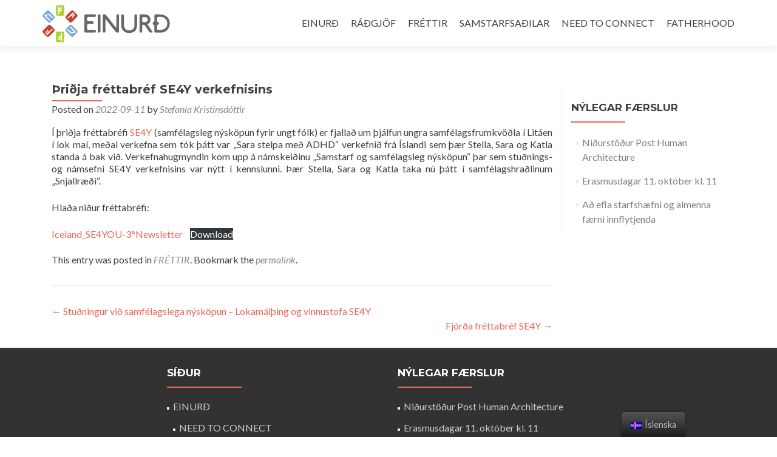

--- FILE ---
content_type: text/html; charset=UTF-8
request_url: https://einurd.is/2022/09/11/thridja-frettabref-se4y-verkefnisins/
body_size: 7632
content:
<!DOCTYPE html>

<html lang="is-IS">

<head>
<meta charset="UTF-8">
<meta name="viewport" content="width=device-width, initial-scale=1">
<link rel="profile" href="http://gmpg.org/xfn/11">
<link rel="pingback" href="https://einurd.is/xmlrpc.php">

<!--[if lt IE 9]>
<script src="https://einurd.is/wp-content/themes/zerif-lite/js/html5.js"></script>
<link rel="stylesheet" href="https://einurd.is/wp-content/themes/zerif-lite/css/ie.css" type="text/css">
<![endif]-->

<title>Þriðja fréttabréf SE4Y verkefnisins &#8211; Einurð</title>
    <style>
        #wpadminbar #wp-admin-bar-vtrts_free_top_button .ab-icon:before {
            content: "\f185";
            color: #1DAE22;
            top: 3px;
        }
    </style>
    <meta name='robots' content='max-image-preview:large' />
<link rel='dns-prefetch' href='//fonts.googleapis.com' />
<link rel="alternate" type="application/rss+xml" title="Einurð &raquo; Straumur" href="https://einurd.is/feed/" />
<link rel="alternate" type="application/rss+xml" title="Einurð &raquo; Straumur athugasemda" href="https://einurd.is/comments/feed/" />
<script type="text/javascript">
window._wpemojiSettings = {"baseUrl":"https:\/\/s.w.org\/images\/core\/emoji\/14.0.0\/72x72\/","ext":".png","svgUrl":"https:\/\/s.w.org\/images\/core\/emoji\/14.0.0\/svg\/","svgExt":".svg","source":{"concatemoji":"https:\/\/einurd.is\/wp-includes\/js\/wp-emoji-release.min.js?ver=6.2.8"}};
/*! This file is auto-generated */
!function(e,a,t){var n,r,o,i=a.createElement("canvas"),p=i.getContext&&i.getContext("2d");function s(e,t){p.clearRect(0,0,i.width,i.height),p.fillText(e,0,0);e=i.toDataURL();return p.clearRect(0,0,i.width,i.height),p.fillText(t,0,0),e===i.toDataURL()}function c(e){var t=a.createElement("script");t.src=e,t.defer=t.type="text/javascript",a.getElementsByTagName("head")[0].appendChild(t)}for(o=Array("flag","emoji"),t.supports={everything:!0,everythingExceptFlag:!0},r=0;r<o.length;r++)t.supports[o[r]]=function(e){if(p&&p.fillText)switch(p.textBaseline="top",p.font="600 32px Arial",e){case"flag":return s("\ud83c\udff3\ufe0f\u200d\u26a7\ufe0f","\ud83c\udff3\ufe0f\u200b\u26a7\ufe0f")?!1:!s("\ud83c\uddfa\ud83c\uddf3","\ud83c\uddfa\u200b\ud83c\uddf3")&&!s("\ud83c\udff4\udb40\udc67\udb40\udc62\udb40\udc65\udb40\udc6e\udb40\udc67\udb40\udc7f","\ud83c\udff4\u200b\udb40\udc67\u200b\udb40\udc62\u200b\udb40\udc65\u200b\udb40\udc6e\u200b\udb40\udc67\u200b\udb40\udc7f");case"emoji":return!s("\ud83e\udef1\ud83c\udffb\u200d\ud83e\udef2\ud83c\udfff","\ud83e\udef1\ud83c\udffb\u200b\ud83e\udef2\ud83c\udfff")}return!1}(o[r]),t.supports.everything=t.supports.everything&&t.supports[o[r]],"flag"!==o[r]&&(t.supports.everythingExceptFlag=t.supports.everythingExceptFlag&&t.supports[o[r]]);t.supports.everythingExceptFlag=t.supports.everythingExceptFlag&&!t.supports.flag,t.DOMReady=!1,t.readyCallback=function(){t.DOMReady=!0},t.supports.everything||(n=function(){t.readyCallback()},a.addEventListener?(a.addEventListener("DOMContentLoaded",n,!1),e.addEventListener("load",n,!1)):(e.attachEvent("onload",n),a.attachEvent("onreadystatechange",function(){"complete"===a.readyState&&t.readyCallback()})),(e=t.source||{}).concatemoji?c(e.concatemoji):e.wpemoji&&e.twemoji&&(c(e.twemoji),c(e.wpemoji)))}(window,document,window._wpemojiSettings);
</script>
<style type="text/css">
img.wp-smiley,
img.emoji {
	display: inline !important;
	border: none !important;
	box-shadow: none !important;
	height: 1em !important;
	width: 1em !important;
	margin: 0 0.07em !important;
	vertical-align: -0.1em !important;
	background: none !important;
	padding: 0 !important;
}
</style>
	<link rel='stylesheet' id='wp-block-library-css' href='https://einurd.is/wp-includes/css/dist/block-library/style.min.css?ver=6.2.8' type='text/css' media='all' />
<link rel='stylesheet' id='classic-theme-styles-css' href='https://einurd.is/wp-includes/css/classic-themes.min.css?ver=6.2.8' type='text/css' media='all' />
<style id='global-styles-inline-css' type='text/css'>
body{--wp--preset--color--black: #000000;--wp--preset--color--cyan-bluish-gray: #abb8c3;--wp--preset--color--white: #ffffff;--wp--preset--color--pale-pink: #f78da7;--wp--preset--color--vivid-red: #cf2e2e;--wp--preset--color--luminous-vivid-orange: #ff6900;--wp--preset--color--luminous-vivid-amber: #fcb900;--wp--preset--color--light-green-cyan: #7bdcb5;--wp--preset--color--vivid-green-cyan: #00d084;--wp--preset--color--pale-cyan-blue: #8ed1fc;--wp--preset--color--vivid-cyan-blue: #0693e3;--wp--preset--color--vivid-purple: #9b51e0;--wp--preset--gradient--vivid-cyan-blue-to-vivid-purple: linear-gradient(135deg,rgba(6,147,227,1) 0%,rgb(155,81,224) 100%);--wp--preset--gradient--light-green-cyan-to-vivid-green-cyan: linear-gradient(135deg,rgb(122,220,180) 0%,rgb(0,208,130) 100%);--wp--preset--gradient--luminous-vivid-amber-to-luminous-vivid-orange: linear-gradient(135deg,rgba(252,185,0,1) 0%,rgba(255,105,0,1) 100%);--wp--preset--gradient--luminous-vivid-orange-to-vivid-red: linear-gradient(135deg,rgba(255,105,0,1) 0%,rgb(207,46,46) 100%);--wp--preset--gradient--very-light-gray-to-cyan-bluish-gray: linear-gradient(135deg,rgb(238,238,238) 0%,rgb(169,184,195) 100%);--wp--preset--gradient--cool-to-warm-spectrum: linear-gradient(135deg,rgb(74,234,220) 0%,rgb(151,120,209) 20%,rgb(207,42,186) 40%,rgb(238,44,130) 60%,rgb(251,105,98) 80%,rgb(254,248,76) 100%);--wp--preset--gradient--blush-light-purple: linear-gradient(135deg,rgb(255,206,236) 0%,rgb(152,150,240) 100%);--wp--preset--gradient--blush-bordeaux: linear-gradient(135deg,rgb(254,205,165) 0%,rgb(254,45,45) 50%,rgb(107,0,62) 100%);--wp--preset--gradient--luminous-dusk: linear-gradient(135deg,rgb(255,203,112) 0%,rgb(199,81,192) 50%,rgb(65,88,208) 100%);--wp--preset--gradient--pale-ocean: linear-gradient(135deg,rgb(255,245,203) 0%,rgb(182,227,212) 50%,rgb(51,167,181) 100%);--wp--preset--gradient--electric-grass: linear-gradient(135deg,rgb(202,248,128) 0%,rgb(113,206,126) 100%);--wp--preset--gradient--midnight: linear-gradient(135deg,rgb(2,3,129) 0%,rgb(40,116,252) 100%);--wp--preset--duotone--dark-grayscale: url('#wp-duotone-dark-grayscale');--wp--preset--duotone--grayscale: url('#wp-duotone-grayscale');--wp--preset--duotone--purple-yellow: url('#wp-duotone-purple-yellow');--wp--preset--duotone--blue-red: url('#wp-duotone-blue-red');--wp--preset--duotone--midnight: url('#wp-duotone-midnight');--wp--preset--duotone--magenta-yellow: url('#wp-duotone-magenta-yellow');--wp--preset--duotone--purple-green: url('#wp-duotone-purple-green');--wp--preset--duotone--blue-orange: url('#wp-duotone-blue-orange');--wp--preset--font-size--small: 13px;--wp--preset--font-size--medium: 20px;--wp--preset--font-size--large: 36px;--wp--preset--font-size--x-large: 42px;--wp--preset--spacing--20: 0.44rem;--wp--preset--spacing--30: 0.67rem;--wp--preset--spacing--40: 1rem;--wp--preset--spacing--50: 1.5rem;--wp--preset--spacing--60: 2.25rem;--wp--preset--spacing--70: 3.38rem;--wp--preset--spacing--80: 5.06rem;--wp--preset--shadow--natural: 6px 6px 9px rgba(0, 0, 0, 0.2);--wp--preset--shadow--deep: 12px 12px 50px rgba(0, 0, 0, 0.4);--wp--preset--shadow--sharp: 6px 6px 0px rgba(0, 0, 0, 0.2);--wp--preset--shadow--outlined: 6px 6px 0px -3px rgba(255, 255, 255, 1), 6px 6px rgba(0, 0, 0, 1);--wp--preset--shadow--crisp: 6px 6px 0px rgba(0, 0, 0, 1);}:where(.is-layout-flex){gap: 0.5em;}body .is-layout-flow > .alignleft{float: left;margin-inline-start: 0;margin-inline-end: 2em;}body .is-layout-flow > .alignright{float: right;margin-inline-start: 2em;margin-inline-end: 0;}body .is-layout-flow > .aligncenter{margin-left: auto !important;margin-right: auto !important;}body .is-layout-constrained > .alignleft{float: left;margin-inline-start: 0;margin-inline-end: 2em;}body .is-layout-constrained > .alignright{float: right;margin-inline-start: 2em;margin-inline-end: 0;}body .is-layout-constrained > .aligncenter{margin-left: auto !important;margin-right: auto !important;}body .is-layout-constrained > :where(:not(.alignleft):not(.alignright):not(.alignfull)){max-width: var(--wp--style--global--content-size);margin-left: auto !important;margin-right: auto !important;}body .is-layout-constrained > .alignwide{max-width: var(--wp--style--global--wide-size);}body .is-layout-flex{display: flex;}body .is-layout-flex{flex-wrap: wrap;align-items: center;}body .is-layout-flex > *{margin: 0;}:where(.wp-block-columns.is-layout-flex){gap: 2em;}.has-black-color{color: var(--wp--preset--color--black) !important;}.has-cyan-bluish-gray-color{color: var(--wp--preset--color--cyan-bluish-gray) !important;}.has-white-color{color: var(--wp--preset--color--white) !important;}.has-pale-pink-color{color: var(--wp--preset--color--pale-pink) !important;}.has-vivid-red-color{color: var(--wp--preset--color--vivid-red) !important;}.has-luminous-vivid-orange-color{color: var(--wp--preset--color--luminous-vivid-orange) !important;}.has-luminous-vivid-amber-color{color: var(--wp--preset--color--luminous-vivid-amber) !important;}.has-light-green-cyan-color{color: var(--wp--preset--color--light-green-cyan) !important;}.has-vivid-green-cyan-color{color: var(--wp--preset--color--vivid-green-cyan) !important;}.has-pale-cyan-blue-color{color: var(--wp--preset--color--pale-cyan-blue) !important;}.has-vivid-cyan-blue-color{color: var(--wp--preset--color--vivid-cyan-blue) !important;}.has-vivid-purple-color{color: var(--wp--preset--color--vivid-purple) !important;}.has-black-background-color{background-color: var(--wp--preset--color--black) !important;}.has-cyan-bluish-gray-background-color{background-color: var(--wp--preset--color--cyan-bluish-gray) !important;}.has-white-background-color{background-color: var(--wp--preset--color--white) !important;}.has-pale-pink-background-color{background-color: var(--wp--preset--color--pale-pink) !important;}.has-vivid-red-background-color{background-color: var(--wp--preset--color--vivid-red) !important;}.has-luminous-vivid-orange-background-color{background-color: var(--wp--preset--color--luminous-vivid-orange) !important;}.has-luminous-vivid-amber-background-color{background-color: var(--wp--preset--color--luminous-vivid-amber) !important;}.has-light-green-cyan-background-color{background-color: var(--wp--preset--color--light-green-cyan) !important;}.has-vivid-green-cyan-background-color{background-color: var(--wp--preset--color--vivid-green-cyan) !important;}.has-pale-cyan-blue-background-color{background-color: var(--wp--preset--color--pale-cyan-blue) !important;}.has-vivid-cyan-blue-background-color{background-color: var(--wp--preset--color--vivid-cyan-blue) !important;}.has-vivid-purple-background-color{background-color: var(--wp--preset--color--vivid-purple) !important;}.has-black-border-color{border-color: var(--wp--preset--color--black) !important;}.has-cyan-bluish-gray-border-color{border-color: var(--wp--preset--color--cyan-bluish-gray) !important;}.has-white-border-color{border-color: var(--wp--preset--color--white) !important;}.has-pale-pink-border-color{border-color: var(--wp--preset--color--pale-pink) !important;}.has-vivid-red-border-color{border-color: var(--wp--preset--color--vivid-red) !important;}.has-luminous-vivid-orange-border-color{border-color: var(--wp--preset--color--luminous-vivid-orange) !important;}.has-luminous-vivid-amber-border-color{border-color: var(--wp--preset--color--luminous-vivid-amber) !important;}.has-light-green-cyan-border-color{border-color: var(--wp--preset--color--light-green-cyan) !important;}.has-vivid-green-cyan-border-color{border-color: var(--wp--preset--color--vivid-green-cyan) !important;}.has-pale-cyan-blue-border-color{border-color: var(--wp--preset--color--pale-cyan-blue) !important;}.has-vivid-cyan-blue-border-color{border-color: var(--wp--preset--color--vivid-cyan-blue) !important;}.has-vivid-purple-border-color{border-color: var(--wp--preset--color--vivid-purple) !important;}.has-vivid-cyan-blue-to-vivid-purple-gradient-background{background: var(--wp--preset--gradient--vivid-cyan-blue-to-vivid-purple) !important;}.has-light-green-cyan-to-vivid-green-cyan-gradient-background{background: var(--wp--preset--gradient--light-green-cyan-to-vivid-green-cyan) !important;}.has-luminous-vivid-amber-to-luminous-vivid-orange-gradient-background{background: var(--wp--preset--gradient--luminous-vivid-amber-to-luminous-vivid-orange) !important;}.has-luminous-vivid-orange-to-vivid-red-gradient-background{background: var(--wp--preset--gradient--luminous-vivid-orange-to-vivid-red) !important;}.has-very-light-gray-to-cyan-bluish-gray-gradient-background{background: var(--wp--preset--gradient--very-light-gray-to-cyan-bluish-gray) !important;}.has-cool-to-warm-spectrum-gradient-background{background: var(--wp--preset--gradient--cool-to-warm-spectrum) !important;}.has-blush-light-purple-gradient-background{background: var(--wp--preset--gradient--blush-light-purple) !important;}.has-blush-bordeaux-gradient-background{background: var(--wp--preset--gradient--blush-bordeaux) !important;}.has-luminous-dusk-gradient-background{background: var(--wp--preset--gradient--luminous-dusk) !important;}.has-pale-ocean-gradient-background{background: var(--wp--preset--gradient--pale-ocean) !important;}.has-electric-grass-gradient-background{background: var(--wp--preset--gradient--electric-grass) !important;}.has-midnight-gradient-background{background: var(--wp--preset--gradient--midnight) !important;}.has-small-font-size{font-size: var(--wp--preset--font-size--small) !important;}.has-medium-font-size{font-size: var(--wp--preset--font-size--medium) !important;}.has-large-font-size{font-size: var(--wp--preset--font-size--large) !important;}.has-x-large-font-size{font-size: var(--wp--preset--font-size--x-large) !important;}
.wp-block-navigation a:where(:not(.wp-element-button)){color: inherit;}
:where(.wp-block-columns.is-layout-flex){gap: 2em;}
.wp-block-pullquote{font-size: 1.5em;line-height: 1.6;}
</style>
<link rel='stylesheet' id='trp-floater-language-switcher-style-css' href='https://einurd.is/wp-content/plugins/translatepress-multilingual/assets/css/trp-floater-language-switcher.css?ver=2.0.1' type='text/css' media='all' />
<link rel='stylesheet' id='trp-language-switcher-style-css' href='https://einurd.is/wp-content/plugins/translatepress-multilingual/assets/css/trp-language-switcher.css?ver=2.0.1' type='text/css' media='all' />
<link rel='stylesheet' id='zerif_font-css' href='//fonts.googleapis.com/css?family=Lato%3A300%2C400%2C700%2C400italic%7CMontserrat%3A700%7CHomemade+Apple&#038;subset=latin%2Clatin-ext' type='text/css' media='all' />
<link rel='stylesheet' id='zerif_font_all-css' href='//fonts.googleapis.com/css?family=Open+Sans%3A400%2C300%2C300italic%2C400italic%2C600italic%2C600%2C700%2C700italic%2C800%2C800italic&#038;ver=6.2.8' type='text/css' media='all' />
<link rel='stylesheet' id='zerif_bootstrap_style-css' href='https://einurd.is/wp-content/themes/zerif-lite/css/bootstrap.css?ver=6.2.8' type='text/css' media='all' />
<link rel='stylesheet' id='zerif_fontawesome-css' href='https://einurd.is/wp-content/themes/zerif-lite/css/font-awesome.min.css?ver=v1' type='text/css' media='all' />
<link rel='stylesheet' id='zerif_pixeden_style-css' href='https://einurd.is/wp-content/themes/zerif-lite/css/pixeden-icons.css?ver=v1' type='text/css' media='all' />
<link rel='stylesheet' id='zerif_style-css' href='https://einurd.is/wp-content/themes/zerif-lite/style.css?ver=v1' type='text/css' media='all' />
<link rel='stylesheet' id='zerif_responsive_style-css' href='https://einurd.is/wp-content/themes/zerif-lite/css/responsive.css?ver=v1' type='text/css' media='all' />
<script type='text/javascript' id='ahc_front_js-js-extra'>
/* <![CDATA[ */
var ahc_ajax_front = {"ajax_url":"https:\/\/einurd.is\/wp-admin\/admin-ajax.php","page_id":"402","page_title":"\u00deri\u00f0ja fr\u00e9ttabr\u00e9f SE4Y verkefnisins","post_type":"post","nonce":"dcfd1d9dff"};
/* ]]> */
</script>
<script type='text/javascript' src='https://einurd.is/wp-content/plugins/visitors-traffic-real-time-statistics/js/front.js?ver=6.2.8' id='ahc_front_js-js'></script>
<script type='text/javascript' src='https://einurd.is/wp-includes/js/jquery/jquery.min.js?ver=3.6.4' id='jquery-core-js'></script>
<script type='text/javascript' src='https://einurd.is/wp-includes/js/jquery/jquery-migrate.min.js?ver=3.4.0' id='jquery-migrate-js'></script>
<link rel="https://api.w.org/" href="https://einurd.is/wp-json/" /><link rel="alternate" type="application/json" href="https://einurd.is/wp-json/wp/v2/posts/402" /><link rel="EditURI" type="application/rsd+xml" title="RSD" href="https://einurd.is/xmlrpc.php?rsd" />
<link rel="wlwmanifest" type="application/wlwmanifest+xml" href="https://einurd.is/wp-includes/wlwmanifest.xml" />
<meta name="generator" content="WordPress 6.2.8" />
<link rel="canonical" href="https://einurd.is/2022/09/11/thridja-frettabref-se4y-verkefnisins/" />
<link rel='shortlink' href='https://einurd.is/?p=402' />
<link rel="alternate" type="application/json+oembed" href="https://einurd.is/wp-json/oembed/1.0/embed?url=https%3A%2F%2Feinurd.is%2F2022%2F09%2F11%2Fthridja-frettabref-se4y-verkefnisins%2F" />
<link rel="alternate" type="text/xml+oembed" href="https://einurd.is/wp-json/oembed/1.0/embed?url=https%3A%2F%2Feinurd.is%2F2022%2F09%2F11%2Fthridja-frettabref-se4y-verkefnisins%2F&#038;format=xml" />
<link rel="alternate" hreflang="is-IS" href="https://einurd.is/2022/09/11/thridja-frettabref-se4y-verkefnisins/"/>
<link rel="alternate" hreflang="is" href="https://einurd.is/2022/09/11/thridja-frettabref-se4y-verkefnisins/"/>
<link rel="alternate" hreflang="en-GB" href="https://einurd.is/en_gb/2022/09/11/thridja-frettabref-se4y-verkefnisins/"/>
<link rel="alternate" hreflang="en" href="https://einurd.is/en_gb/2022/09/11/thridja-frettabref-se4y-verkefnisins/"/>

<style type="text/css"></style>

<style type="text/css">
.synved-social-resolution-single {
display: inline-block;
}
.synved-social-resolution-normal {
display: inline-block;
}
.synved-social-resolution-hidef {
display: none;
}

@media only screen and (min--moz-device-pixel-ratio: 2),
only screen and (-o-min-device-pixel-ratio: 2/1),
only screen and (-webkit-min-device-pixel-ratio: 2),
only screen and (min-device-pixel-ratio: 2),
only screen and (min-resolution: 2dppx),
only screen and (min-resolution: 192dpi) {
	.synved-social-resolution-normal {
	display: none;
	}
	.synved-social-resolution-hidef {
	display: inline-block;
	}
}
</style>
<style type="text/css" id="custom-background-css">
body.custom-background { background-image: url("https://einurd.is/wp-content/uploads/2019/12/human-2944064_1280.jpg"); background-position: left top; background-size: auto; background-repeat: repeat; background-attachment: scroll; }
</style>
	<link rel="icon" href="https://einurd.is/wp-content/uploads/2015/08/cropped-Einurð_logo-32x32.jpg" sizes="32x32" />
<link rel="icon" href="https://einurd.is/wp-content/uploads/2015/08/cropped-Einurð_logo-192x192.jpg" sizes="192x192" />
<link rel="apple-touch-icon" href="https://einurd.is/wp-content/uploads/2015/08/cropped-Einurð_logo-180x180.jpg" />
<meta name="msapplication-TileImage" content="https://einurd.is/wp-content/uploads/2015/08/cropped-Einurð_logo-270x270.jpg" />

</head>


	<body class="post-template-default single single-post postid-402 single-format-standard translatepress-is_IS" >



<div id="mobilebgfix">
	<div class="mobile-bg-fix-img-wrap">
		<div class="mobile-bg-fix-img"></div>
	</div>
	<div class="mobile-bg-fix-whole-site">


<header id="home" class="header">

	<div id="main-nav" class="navbar navbar-inverse bs-docs-nav" role="banner">

		<div class="container">

			<div class="navbar-header responsive-logo">

				<button class="navbar-toggle collapsed" type="button" data-toggle="collapse" data-target=".bs-navbar-collapse">

				<span class="sr-only">Toggle navigation</span>

				<span class="icon-bar"></span>

				<span class="icon-bar"></span>

				<span class="icon-bar"></span>

				</button>

				<a href="https://einurd.is/" class="navbar-brand"><img src="http://einurd.is/wp-content/uploads/2015/08/Einurð_logo.jpg" alt="Einurð"></a>
			</div>

			<nav class="navbar-collapse bs-navbar-collapse collapse" role="navigation"   id="site-navigation">
				<a class="screen-reader-text skip-link" href="#content">Skip to content</a>
				<ul id="menu-adal" class="nav navbar-nav navbar-right responsive-nav main-nav-list"><li id="menu-item-12" class="menu-item menu-item-type-post_type menu-item-object-page menu-item-12"><a href="https://einurd.is/um-sida/">EINURÐ</a></li>
<li id="menu-item-354" class="menu-item menu-item-type-post_type menu-item-object-page menu-item-354"><a href="https://einurd.is/radgjof/">RÁÐGJÖF</a></li>
<li id="menu-item-359" class="menu-item menu-item-type-taxonomy menu-item-object-category current-post-ancestor current-menu-parent current-post-parent menu-item-359"><a href="https://einurd.is/category/frettir/">FRÉTTIR</a></li>
<li id="menu-item-499" class="menu-item menu-item-type-post_type menu-item-object-page menu-item-499"><a href="https://einurd.is/samstarfsadilar/">SAMSTARFSAÐILAR</a></li>
<li id="menu-item-531" class="menu-item menu-item-type-post_type menu-item-object-page menu-item-531"><a href="https://einurd.is/um-sida/need-to-connect-fyrir-ungar-maedur/">NEED TO CONNECT</a></li>
<li id="menu-item-563" class="menu-item menu-item-type-post_type menu-item-object-page menu-item-563"><a href="https://einurd.is/fatherhood/">FATHERHOOD</a></li>
</ul>			</nav>

		</div>

	</div>
	<!-- / END TOP BAR -->
<div class="clear"></div>

</header> <!-- / END HOME SECTION  -->

<div id="content" class="site-content">

	<div class="container">
		<div class="content-left-wrap col-md-9">
			<div id="primary" class="content-area">
				<main id="main" class="site-main" role="main">
				<article id="post-402" class="post-402 post type-post status-publish format-standard has-post-thumbnail hentry category-frettir">	<header class="entry-header">		<h1 class="entry-title">Þriðja fréttabréf SE4Y verkefnisins</h1>		<div class="entry-meta">			<span class="posted-on">Posted on <a href="https://einurd.is/2022/09/11/thridja-frettabref-se4y-verkefnisins/" rel="bookmark"><time class="entry-date published" datetime="2022-09-11T13:34:09+00:00">2022-09-11</time><time class="updated" datetime="2022-09-11T13:37:10+00:00">2022-09-11</time></a></span><span class="byline"> by <span class="author vcard"><a class="url fn n" href="https://einurd.is/author/admin42/">Stefanía Kristinsdóttir</a></span></span>		</div><!-- .entry-meta -->	</header><!-- .entry-header -->	<div class="entry-content">		
<p>Í þriðja fréttabréfi <a href="http://www.socialentrepreneurshipforyouth.com">SE4Y </a>(samfélagsleg nýsköpun fyrir ungt fólk) er fjallað um þjálfun ungra samfélagsfrumkvöðla í Litáen í lok maí, meðal verkefna sem tók þátt var &#8222;Sara stelpa með ADHD&#8220; verkefnið frá Íslandi sem þær Stella, Sara og Katla standa á bak við. Verkefnahugmyndin kom upp á námskeiðinu &#8222;Samstarf og samfélagsleg nýsköpun&#8220; þar sem stuðnings- og námsefni SE4Y verkefnisins var nýtt í kennslunni. Þær Stella, Sara og Katla taka nú þátt í samfélagshraðlinum &#8222;Snjallræði&#8220;.  </p>



<p>Hlaða niður fréttabréfi: </p>



<div class="wp-block-file"><a href="http://einurd.is/wp-content/uploads/2022/09/Iceland_SE4YOU-3°Newsletter.pdf">Iceland_SE4YOU-3°Newsletter</a><a href="http://einurd.is/wp-content/uploads/2022/09/Iceland_SE4YOU-3°Newsletter.pdf" class="wp-block-file__button" download>Download</a></div>
	</div><!-- .entry-content -->	<footer class="entry-footer">		This entry was posted in <a href="https://einurd.is/category/frettir/" rel="category tag">FRÉTTIR</a>. Bookmark the <a href="https://einurd.is/2022/09/11/thridja-frettabref-se4y-verkefnisins/" rel="bookmark">permalink</a>.			</footer><!-- .entry-footer --></article><!-- #post-## -->
	<nav class="navigation post-navigation" role="navigation">

		<h2 class="screen-reader-text">Post navigation</h2>

		<div class="nav-links">

			<div class="nav-previous"><a href="https://einurd.is/2022/07/25/studningur-vid-samfelagslega-nyskopun-lokamalthing-og-vinnustofa-se4y/" rel="prev"><span class="meta-nav">&larr;</span> Stuðningur við samfélagslega nýsköpun &#8211; Lokamálþing og vinnustofa SE4Y</a></div><div class="nav-next"><a href="https://einurd.is/2022/09/11/fjorda-frettabref-se4y/" rel="next">Fjórða fréttabréf SE4Y <span class="meta-nav">&rarr;</span></a></div>
		</div><!-- .nav-links -->

	</nav><!-- .navigation -->

					</main><!-- #main -->
			</div><!-- #primary -->
		</div>
		<div class="sidebar-wrap col-md-3 content-left-wrap">
				<div id="secondary" class="widget-area" role="complementary">		
		<aside id="recent-posts-3" class="widget widget_recent_entries">
		<h2 class="widget-title">Nýlegar færslur</h2>
		<ul>
											<li>
					<a href="https://einurd.is/2024/01/22/nidurstodur-post-human-architecture/">Niðurstöður Post Human Architecture</a>
									</li>
											<li>
					<a href="https://einurd.is/2023/10/10/erasmusdagar-11-oktober-kl-11/">Erasmusdagar 11. október kl. 11</a>
									</li>
											<li>
					<a href="https://einurd.is/2023/10/02/ad-efla-starfsfaerni-og-almenna-faerni-innflytjenda/">Að efla starfshæfni og almenna færni innflytjenda</a>
									</li>
					</ul>

		</aside>	</div><!-- #secondary -->		</div><!-- .sidebar-wrap -->
	</div><!-- .container -->

</div><!-- .site-content -->

<footer id="footer" role="contentinfo">

<div class="footer-widget-wrap"><div class="container"><div class="footer-widget ccol-xs-12 col-sm-4"><aside id="pages-2" class="widget footer-widget-footer widget_pages"><h1 class="widget-title">Síður </h1>
			<ul>
				<li class="page_item page-item-2 page_item_has_children"><a href="https://einurd.is/um-sida/">EINURÐ</a>
<ul class='children'>
	<li class="page_item page-item-530"><a href="https://einurd.is/um-sida/need-to-connect-fyrir-ungar-maedur/">NEED TO CONNECT</a></li>
</ul>
</li>
<li class="page_item page-item-309"><a href="https://einurd.is/fatherhood/">FATHERHOOD</a></li>
<li class="page_item page-item-13"><a href="https://einurd.is/fiere-verkefnid/">FIERE verkefnið</a></li>
<li class="page_item page-item-109"><a href="https://einurd.is/hvunndagshetjur/">Hvunndagshetjur</a></li>
<li class="page_item page-item-304"><a href="https://einurd.is/know-your-rights/">Know Your Rights</a></li>
<li class="page_item page-item-178"><a href="https://einurd.is/neset-verkefnid/">NESET verkefnið</a></li>
<li class="page_item page-item-348"><a href="https://einurd.is/radgjof/">RÁÐGJÖF</a></li>
<li class="page_item page-item-372"><a href="https://einurd.is/re-start-a-vinnumarkadi/">Re-Start á vinnumarkaði</a></li>
<li class="page_item page-item-467"><a href="https://einurd.is/samstarfsadilar/">SAMSTARFSAÐILAR</a></li>
<li class="page_item page-item-313"><a href="https://einurd.is/se4y-verkefnid/">SE4Y verkefnið</a></li>
			</ul>

			</aside></div><div class="footer-widget col-xs-12 col-sm-4">
		<aside id="recent-posts-3" class="widget footer-widget-footer widget_recent_entries">
		<h1 class="widget-title">Nýlegar færslur</h1>
		<ul>
											<li>
					<a href="https://einurd.is/2024/01/22/nidurstodur-post-human-architecture/">Niðurstöður Post Human Architecture</a>
									</li>
											<li>
					<a href="https://einurd.is/2023/10/10/erasmusdagar-11-oktober-kl-11/">Erasmusdagar 11. október kl. 11</a>
									</li>
											<li>
					<a href="https://einurd.is/2023/10/02/ad-efla-starfsfaerni-og-almenna-faerni-innflytjenda/">Að efla starfshæfni og almenna færni innflytjenda</a>
									</li>
					</ul>

		</aside></div></div></div>
<div class="container">

	<div class="col-md-3 company-details"><div class="icon-top red-text"><img src="https://einurd.is/wp-content/themes/zerif-lite/images/map25-redish.png" alt="" /></div>Skeifan 19, 108 Reykjavík </div><div class="col-md-3 company-details"><div class="icon-top green-text"><img src="https://einurd.is/wp-content/themes/zerif-lite/images/envelope4-green.png" alt="" /></div><a href="mailto:stefania@einurd.is">stefania@einurd.is</a></div><div class="col-md-3 company-details"><div class="icon-top blue-text"><img src="https://einurd.is/wp-content/themes/zerif-lite/images/telephone65-blue.png" alt="" /></div><a href="tel:0 354 8916677">00 354 8916677</a></div><div class="col-md-3 copyright"><ul class="social"><li><a target="_blank" href="#"><i class="fa fa-twitter"></i></a></li><li><a target="_blank" href="#"><i class="fa fa-behance"></i></a></li><li><a target="_blank" href="#"><i class="fa fa-dribbble"></i></a></li></ul><div class="zerif-copyright-box"><a class="zerif-copyright" href="http://themeisle.com/themes/zerif-lite/" target="_blank" rel="nofollow">Zerif Lite </a>powered by<a class="zerif-copyright" href="http://wordpress.org/" target="_blank" rel="nofollow"> WordPress</a></div></div>
</div> <!-- / END CONTAINER -->

</footer> <!-- / END FOOOTER  -->


	</div><!-- mobile-bg-fix-whole-site -->
</div><!-- .mobile-bg-fix-wrap -->


        <div id="trp-floater-ls" onclick="" data-no-translation class="trp-language-switcher-container trp-floater-ls-names trp-bottom-right trp-color-dark" >
            <div id="trp-floater-ls-current-language" class="trp-with-flags">
                <a href="#" class="trp-floater-ls-disabled-language trp-ls-disabled-language" onclick="event.preventDefault()">
					<img class="trp-flag-image" src="https://einurd.is/wp-content/plugins/translatepress-multilingual/assets/images/flags/is_IS.png" width="18" height="12" alt="is_IS" title="Íslenska">Íslenska				</a>
            </div>
            <div id="trp-floater-ls-language-list" class="trp-with-flags" >
                <div class="trp-language-wrap">                    <a href="https://einurd.is/en_gb/2022/09/11/thridja-frettabref-se4y-verkefnisins/"
                         title="English (UK)">
          						  <img class="trp-flag-image" src="https://einurd.is/wp-content/plugins/translatepress-multilingual/assets/images/flags/en_GB.png" width="18" height="12" alt="en_GB" title="English (UK)">English (UK)					          </a>
                <a href="#" class="trp-floater-ls-disabled-language trp-ls-disabled-language" onclick="event.preventDefault()"><img class="trp-flag-image" src="https://einurd.is/wp-content/plugins/translatepress-multilingual/assets/images/flags/is_IS.png" width="18" height="12" alt="is_IS" title="Íslenska">Íslenska</a></div>            </div>
        </div>

    <script type='text/javascript' src='https://einurd.is/wp-content/themes/zerif-lite/js/bootstrap.min.js?ver=20120206' id='zerif_bootstrap_script-js'></script>
<script type='text/javascript' src='https://einurd.is/wp-content/themes/zerif-lite/js/jquery.knob.js?ver=20120206' id='zerif_knob_nav-js'></script>
<script type='text/javascript' src='https://einurd.is/wp-content/themes/zerif-lite/js/smoothscroll.js?ver=20120206' id='zerif_smoothscroll-js'></script>
<script type='text/javascript' src='https://einurd.is/wp-content/themes/zerif-lite/js/scrollReveal.js?ver=20120206' id='zerif_scrollReveal_script-js'></script>
<script type='text/javascript' src='https://einurd.is/wp-content/themes/zerif-lite/js/zerif.js?ver=20120206' id='zerif_script-js'></script>
<script type='text/javascript' src='https://einurd.is/wp-includes/blocks/file/view.min.js?ver=2a20786ca914ea00891f' id='wp-block-file-view-js'></script>

</body>

</html>